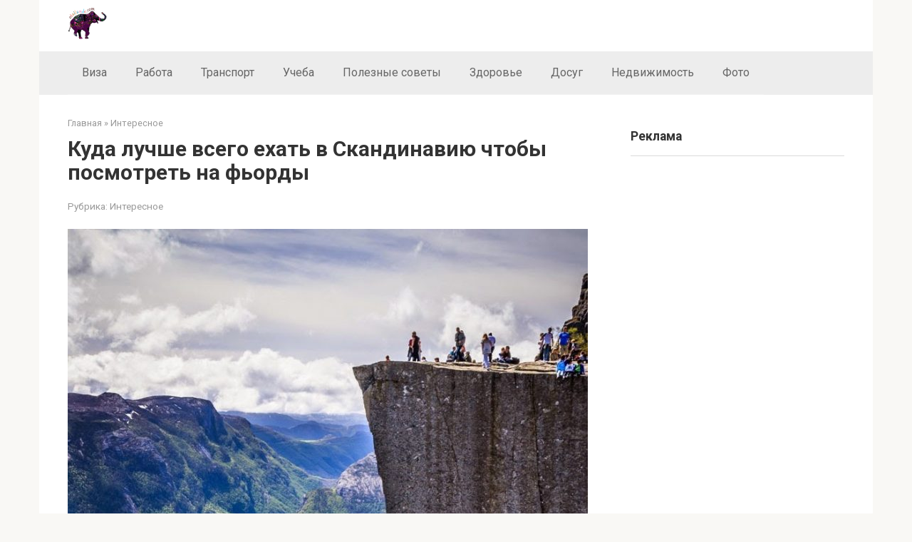

--- FILE ---
content_type: text/html; charset=UTF-8
request_url: https://otailande.com/interesnoe/kuda-luchshe-vsego-ehat-v-skandinaviyu-chtoby-posmotret-na-fordy.html
body_size: 15738
content:
<!DOCTYPE html> <html lang="ru-RU"> <head> <meta charset="UTF-8"> <meta name="viewport" content="width=device-width, initial-scale=1"> <meta name='robots' content='index, follow, max-image-preview:large, max-snippet:-1, max-video-preview:-1'/> <title>Куда лучше всего ехать в Скандинавию чтобы посмотреть на фьорды</title> <meta name="description" content="Фьорды называют душой Норвегии. Это самая главная достопримечательность не только страны, но всей Скандинавии. По одной из гипотез эти огромные ущелья."/> <link rel="canonical" href="https://otailande.com/interesnoe/kuda-luchshe-vsego-ehat-v-skandinaviyu-chtoby-posmotret-na-fordy.html"/> <meta name="twitter:label1" content="Написано автором"/> <meta name="twitter:data1" content="Turist"/> <style id='wp-img-auto-sizes-contain-inline-css' type='text/css'> img:is([sizes=auto i],[sizes^="auto," i]){contain-intrinsic-size:3000px 1500px} /*# sourceURL=wp-img-auto-sizes-contain-inline-css */ </style> <style id='classic-theme-styles-inline-css' type='text/css'> /*! This file is auto-generated */ .wp-block-button__link{color:#fff;background-color:#32373c;border-radius:9999px;box-shadow:none;text-decoration:none;padding:calc(.667em + 2px) calc(1.333em + 2px);font-size:1.125em}.wp-block-file__button{background:#32373c;color:#fff;text-decoration:none} /*# sourceURL=/wp-includes/css/classic-themes.min.css */ </style> <link rel='stylesheet' id='jps-common-front-css' href='https://otailande.com/wp-content/plugins/jquery-post-splitter/css/common-front.css' media='all'/> <link rel='stylesheet' id='google-fonts-css' href='https://fonts.googleapis.com/css?family=Roboto%3A400%2C400i%2C700&#038;subset=cyrillic&#038;display=swap' media='all'/> <link rel='stylesheet' id='root-style-css' href='https://otailande.com/wp-content/themes/root/assets/css/style.min.css' media='all'/> <script type="text/javascript" src="https://otailande.com/wp-includes/js/jquery/jquery.min.js" id="jquery-core-js"></script> <script type="text/javascript" src="https://otailande.com/wp-includes/js/jquery/jquery-migrate.min.js" id="jquery-migrate-js"></script> <style>.pseudo-clearfy-link { color: #008acf; cursor: pointer;}.pseudo-clearfy-link:hover { text-decoration: none;}</style><!-- Global site tag (gtag.js) - Google Analytics --> <script async src="https://www.googletagmanager.com/gtag/js?id=G-06NL6TC9GE"></script> <script>
  window.dataLayer = window.dataLayer || [];
  function gtag(){dataLayer.push(arguments);}
  gtag('js', new Date());

  gtag('config', 'G-06NL6TC9GE');
  gtag('config', 'AW-11104384420');
  gtag('config', 'AW-11089337632');
  gtag('config', 'AW-11210073717');
   gtag('config', 'AW-16801203713');
</script> <script type="text/javascript" language="javascript">
			function jps_custom_functions_set_1(){
							}
		</script> <style type="text/css"> body .jps-fullpost-link{ display:none; } </style> <script>jQuery(function($) { $(".related-posts").attr("id", "related-posts"); });</script><style>@media (max-width: 991px) {.footer-navigation {display:block} }.site-logotype {max-width:1000px}.site-logotype img {max-height:134px}@media (max-width: 991px) {.widget-area {display:block;float:none!important;padding:15px 20px} }.scrolltop {background-color:#cccccc}.scrolltop:after {color:#ffffff}.scrolltop {width:50px}.scrolltop {height:50px}.scrolltop:after {content:"\f102"}.post-box .entry-image img {border-radius:6px}.post-card-one__image img {border-radius:6px}.post-card:not(.post-card-related) .post-card__image, .post-card:not(.post-card-related) .post-card__image img, .post-card:not(.post-card-related) .post-card__image .entry-meta, .post-card:not(.post-card-related) .thumb-wide {border-radius:6px}.post-card-square__image img {border-radius:6px}.b-related .post-card__image, .b-related .post-card__image img, .b-related .post-card__image .entry-meta, .b-related .thumb-wide {border-radius:6px}body {font-family:"Roboto" ,"Helvetica Neue", Helvetica, Arial, sans-serif}@media (min-width: 576px) {body {font-size:16px} }@media (min-width: 576px) {body {line-height:1.5} }.site-title, .site-title a {font-family:"Roboto" ,"Helvetica Neue", Helvetica, Arial, sans-serif}@media (min-width: 576px) {.site-title, .site-title a {font-size:28px} }@media (min-width: 576px) {.site-title, .site-title a {line-height:1.1} }.site-description {font-family:"Roboto" ,"Helvetica Neue", Helvetica, Arial, sans-serif}@media (min-width: 576px) {.site-description {font-size:16px} }@media (min-width: 576px) {.site-description {line-height:1.5} }.top-menu {font-family:"Roboto" ,"Helvetica Neue", Helvetica, Arial, sans-serif}@media (min-width: 576px) {.top-menu {font-size:16px} }@media (min-width: 576px) {.top-menu {line-height:1.5} }.main-navigation ul li a, .main-navigation ul li .removed-link, .footer-navigation ul li a, .footer-navigation ul li .removed-link{font-family:"Roboto" ,"Helvetica Neue", Helvetica, Arial, sans-serif}@media (min-width: 576px) {.main-navigation ul li a, .main-navigation ul li .removed-link, .footer-navigation ul li a, .footer-navigation ul li .removed-link {font-size: 16px} }@media (min-width: 576px) {.main-navigation ul li a, .main-navigation ul li .removed-link, .footer-navigation ul li a, .footer-navigation ul li .removed-link {line-height:1.5} }.h1, h1:not(.site-title) {font-weight:bold;}.h2, h2 {font-weight:bold;}.h3, h3 {font-weight:bold;}.h4, h4 {font-weight:bold;}.h5, h5 {font-weight:bold;}.h6, h6 {font-weight:bold;}.mob-hamburger span, .card-slider__category, .card-slider-container .swiper-pagination-bullet-active, .page-separator, .pagination .current, .pagination a.page-numbers:hover, .entry-content ul > li:before, .entry-content ul:not([class])>li:before, .entry-content ul.wp-block-list>li:before, .home-text ul:not([class])>li:before, .home-text ul.wp-block-list>li:before, .taxonomy-description ul:not([class])>li:before, .taxonomy-description ul.wp-block-list>li:before, .btn, .comment-respond .form-submit input, .contact-form .contact_submit, .page-links__item {background-color:#f4f4f4}.spoiler-box, .entry-content ol li:before, .entry-content ol:not([class]) li:before, .entry-content ol.wp-block-list li:before, .home-text ol:not([class]) li:before, .home-text ol.wp-block-list li:before, .taxonomy-description ol:not([class]) li:before, .taxonomy-description ol.wp-block-list li:before, .mob-hamburger, .inp:focus, .search-form__text:focus, .entry-content blockquote:not(.wpremark), .comment-respond .comment-form-author input:focus, .comment-respond .comment-form-author textarea:focus, .comment-respond .comment-form-comment input:focus, .comment-respond .comment-form-comment textarea:focus, .comment-respond .comment-form-email input:focus, .comment-respond .comment-form-email textarea:focus, .comment-respond .comment-form-url input:focus, .comment-respond .comment-form-url textarea:focus {border-color:#f4f4f4}.entry-content blockquote:before, .spoiler-box__title:after, .sidebar-navigation .menu-item-has-children:after, .star-rating--score-1:not(.hover) .star-rating-item:nth-child(1), .star-rating--score-2:not(.hover) .star-rating-item:nth-child(1), .star-rating--score-2:not(.hover) .star-rating-item:nth-child(2), .star-rating--score-3:not(.hover) .star-rating-item:nth-child(1), .star-rating--score-3:not(.hover) .star-rating-item:nth-child(2), .star-rating--score-3:not(.hover) .star-rating-item:nth-child(3), .star-rating--score-4:not(.hover) .star-rating-item:nth-child(1), .star-rating--score-4:not(.hover) .star-rating-item:nth-child(2), .star-rating--score-4:not(.hover) .star-rating-item:nth-child(3), .star-rating--score-4:not(.hover) .star-rating-item:nth-child(4), .star-rating--score-5:not(.hover) .star-rating-item:nth-child(1), .star-rating--score-5:not(.hover) .star-rating-item:nth-child(2), .star-rating--score-5:not(.hover) .star-rating-item:nth-child(3), .star-rating--score-5:not(.hover) .star-rating-item:nth-child(4), .star-rating--score-5:not(.hover) .star-rating-item:nth-child(5), .star-rating-item.hover {color:#f4f4f4}body {color:#333333}a, .spanlink, .comment-reply-link, .pseudo-link, .root-pseudo-link {color:#428bca}a:hover, a:focus, a:active, .spanlink:hover, .comment-reply-link:hover, .pseudo-link:hover {color:#e66212}.site-header {background-color:#ffffff}.site-header {color:#333333}.site-title, .site-title a {color:#5a80b1}.site-description, .site-description a {color:#666666}.top-menu ul li a {color:#333333}.main-navigation, .footer-navigation, .main-navigation ul li .sub-menu, .footer-navigation ul li .sub-menu {background-color:#ededed}.main-navigation ul li a, .main-navigation ul li .removed-link, .footer-navigation ul li a, .footer-navigation ul li .removed-link {color:#666666}.site-content {background-color:#ffffff}.site-footer {background-color:#ffffff}.site-footer {color:#333333}</style><link rel="prefetch" href="https://otailande.com/wp-content/themes/root/fonts/fontawesome-webfont.ttf" as="font" crossorigin><link rel="preload" href="https://otailande.com/wp-content/uploads/2019/02/norvegii-ford-lyuseford-eto-interesno-poznavatelno-kartinki_108066837.jpg" as="image" crossorigin><link rel="icon" href="https://otailande.com/wp-content/uploads/2017/07/cropped-corolla_logo-1-32x32.png" sizes="32x32"/> <link rel="icon" href="https://otailande.com/wp-content/uploads/2017/07/cropped-corolla_logo-1-192x192.png" sizes="192x192"/> <link rel="apple-touch-icon" href="https://otailande.com/wp-content/uploads/2017/07/cropped-corolla_logo-1-180x180.png"/> <meta name="msapplication-TileImage" content="https://otailande.com/wp-content/uploads/2017/07/cropped-corolla_logo-1-270x270.png"/> <style type="text/css" id="wp-custom-css"> @media (min-width: 768px) { .entry-content { padding-left: 10px; } } @media (min-width: 1200px) { .content-area { width: 780px; } } .entry-content blockquote.check, .entry-content blockquote.danger, .entry-content blockquote.info, .entry-content blockquote.quote, .entry-content blockquote.warning, .taxonomy-description blockquote.check, .taxonomy-description blockquote.danger, .taxonomy-description blockquote.info, .taxonomy-description blockquote.quote, .taxonomy-description blockquote.warning { margin-left: -50px; } .b-share--post { padding: 20px; margin-bottom: 30px; border: 0px solid; } .entry-rating { margin-bottom: 2em; text-align: center; margin-top: 2em; } .jps_berg.jps-next { padding: 8px 28px!important; } .jps-prev.jps_berg { padding: 8px 28px!important; } .jps-slide-count { display: block !important; position: unset !important; padding-bottom: 40px; } .jps-slide-count .jps_oo { font-style: normal !important; } .jps_berg.jps-next, .jps_berg.jps-prev, .jps_berg .jps-slide-count .jps_cc, .jps_berg .jps-slide-count .jps_tt { border-radius: 0.2em; } .jps_berg.jps-next:hover, .jps_berg.jps-prev:hover { box-shadow: 0 0 4px 0 #3498db inset, 0 0 6px 0px #3498db!important; color: #fff; text-decoration: none; background-color: #080808!important; } img.alignnone.size-full { width: 100%; } .jps-bottom-nav.jps-slider-nav { padding: 40px 0 0 0; } .jps_berg.jps-next, .jps_berg.jps-prev, .jps_berg .jps-slide-count .jps_cc, .jps_berg .jps-slide-count .jps_tt { border-color: #3498db; box-shadow: 0 0 40px 40px #3498db inset, 0 0 0 0 #3498db; color: #fff; transition: all 150ms ease-in-out 0s; -moz-appearance: none; align-self: center; background-color: transparent; border-radius: 0.5em; font-size: 20px; font-weight: 700; line-height: 40px; padding: 8px 40px; text-align: center; text-decoration: none; text-transform: uppercase; } @media only screen and (max-device-width: 480px) { body .jps-wrap-content .jps-slider-nav > a > span { padding: 10px 34px !important; } } @media only screen and (max-device-width: 480px) { .site-logotype { display: none; } } .site-logotype img { max-height: 45px; } .site-branding { padding: 10px 60px 0px 0; } .entry-image--big img { width: 100%; } @media (min-width:768px) { .post-card { margin-bottom:30px; } } .site-footer { padding-top: 40px; padding-bottom: 0px; font-size: 13px; } @media (min-width:768px) { .footer-widgets { margin-bottom:0px; padding-bottom:0px; } } #wrapper_39 img { width: 100%; border-radius: 6px; } @media (max-width: 480px) { .entry-title { font-size: 24px; } } .spoiler-box__title { position: relative; cursor: pointer; padding: 2px 0px 2px 8px; font-size: 14px; background: white; } </style> <style id='global-styles-inline-css' type='text/css'>
:root{--wp--preset--aspect-ratio--square: 1;--wp--preset--aspect-ratio--4-3: 4/3;--wp--preset--aspect-ratio--3-4: 3/4;--wp--preset--aspect-ratio--3-2: 3/2;--wp--preset--aspect-ratio--2-3: 2/3;--wp--preset--aspect-ratio--16-9: 16/9;--wp--preset--aspect-ratio--9-16: 9/16;--wp--preset--color--black: #000000;--wp--preset--color--cyan-bluish-gray: #abb8c3;--wp--preset--color--white: #ffffff;--wp--preset--color--pale-pink: #f78da7;--wp--preset--color--vivid-red: #cf2e2e;--wp--preset--color--luminous-vivid-orange: #ff6900;--wp--preset--color--luminous-vivid-amber: #fcb900;--wp--preset--color--light-green-cyan: #7bdcb5;--wp--preset--color--vivid-green-cyan: #00d084;--wp--preset--color--pale-cyan-blue: #8ed1fc;--wp--preset--color--vivid-cyan-blue: #0693e3;--wp--preset--color--vivid-purple: #9b51e0;--wp--preset--gradient--vivid-cyan-blue-to-vivid-purple: linear-gradient(135deg,rgb(6,147,227) 0%,rgb(155,81,224) 100%);--wp--preset--gradient--light-green-cyan-to-vivid-green-cyan: linear-gradient(135deg,rgb(122,220,180) 0%,rgb(0,208,130) 100%);--wp--preset--gradient--luminous-vivid-amber-to-luminous-vivid-orange: linear-gradient(135deg,rgb(252,185,0) 0%,rgb(255,105,0) 100%);--wp--preset--gradient--luminous-vivid-orange-to-vivid-red: linear-gradient(135deg,rgb(255,105,0) 0%,rgb(207,46,46) 100%);--wp--preset--gradient--very-light-gray-to-cyan-bluish-gray: linear-gradient(135deg,rgb(238,238,238) 0%,rgb(169,184,195) 100%);--wp--preset--gradient--cool-to-warm-spectrum: linear-gradient(135deg,rgb(74,234,220) 0%,rgb(151,120,209) 20%,rgb(207,42,186) 40%,rgb(238,44,130) 60%,rgb(251,105,98) 80%,rgb(254,248,76) 100%);--wp--preset--gradient--blush-light-purple: linear-gradient(135deg,rgb(255,206,236) 0%,rgb(152,150,240) 100%);--wp--preset--gradient--blush-bordeaux: linear-gradient(135deg,rgb(254,205,165) 0%,rgb(254,45,45) 50%,rgb(107,0,62) 100%);--wp--preset--gradient--luminous-dusk: linear-gradient(135deg,rgb(255,203,112) 0%,rgb(199,81,192) 50%,rgb(65,88,208) 100%);--wp--preset--gradient--pale-ocean: linear-gradient(135deg,rgb(255,245,203) 0%,rgb(182,227,212) 50%,rgb(51,167,181) 100%);--wp--preset--gradient--electric-grass: linear-gradient(135deg,rgb(202,248,128) 0%,rgb(113,206,126) 100%);--wp--preset--gradient--midnight: linear-gradient(135deg,rgb(2,3,129) 0%,rgb(40,116,252) 100%);--wp--preset--font-size--small: 13px;--wp--preset--font-size--medium: 20px;--wp--preset--font-size--large: 36px;--wp--preset--font-size--x-large: 42px;--wp--preset--spacing--20: 0.44rem;--wp--preset--spacing--30: 0.67rem;--wp--preset--spacing--40: 1rem;--wp--preset--spacing--50: 1.5rem;--wp--preset--spacing--60: 2.25rem;--wp--preset--spacing--70: 3.38rem;--wp--preset--spacing--80: 5.06rem;--wp--preset--shadow--natural: 6px 6px 9px rgba(0, 0, 0, 0.2);--wp--preset--shadow--deep: 12px 12px 50px rgba(0, 0, 0, 0.4);--wp--preset--shadow--sharp: 6px 6px 0px rgba(0, 0, 0, 0.2);--wp--preset--shadow--outlined: 6px 6px 0px -3px rgb(255, 255, 255), 6px 6px rgb(0, 0, 0);--wp--preset--shadow--crisp: 6px 6px 0px rgb(0, 0, 0);}:where(.is-layout-flex){gap: 0.5em;}:where(.is-layout-grid){gap: 0.5em;}body .is-layout-flex{display: flex;}.is-layout-flex{flex-wrap: wrap;align-items: center;}.is-layout-flex > :is(*, div){margin: 0;}body .is-layout-grid{display: grid;}.is-layout-grid > :is(*, div){margin: 0;}:where(.wp-block-columns.is-layout-flex){gap: 2em;}:where(.wp-block-columns.is-layout-grid){gap: 2em;}:where(.wp-block-post-template.is-layout-flex){gap: 1.25em;}:where(.wp-block-post-template.is-layout-grid){gap: 1.25em;}.has-black-color{color: var(--wp--preset--color--black) !important;}.has-cyan-bluish-gray-color{color: var(--wp--preset--color--cyan-bluish-gray) !important;}.has-white-color{color: var(--wp--preset--color--white) !important;}.has-pale-pink-color{color: var(--wp--preset--color--pale-pink) !important;}.has-vivid-red-color{color: var(--wp--preset--color--vivid-red) !important;}.has-luminous-vivid-orange-color{color: var(--wp--preset--color--luminous-vivid-orange) !important;}.has-luminous-vivid-amber-color{color: var(--wp--preset--color--luminous-vivid-amber) !important;}.has-light-green-cyan-color{color: var(--wp--preset--color--light-green-cyan) !important;}.has-vivid-green-cyan-color{color: var(--wp--preset--color--vivid-green-cyan) !important;}.has-pale-cyan-blue-color{color: var(--wp--preset--color--pale-cyan-blue) !important;}.has-vivid-cyan-blue-color{color: var(--wp--preset--color--vivid-cyan-blue) !important;}.has-vivid-purple-color{color: var(--wp--preset--color--vivid-purple) !important;}.has-black-background-color{background-color: var(--wp--preset--color--black) !important;}.has-cyan-bluish-gray-background-color{background-color: var(--wp--preset--color--cyan-bluish-gray) !important;}.has-white-background-color{background-color: var(--wp--preset--color--white) !important;}.has-pale-pink-background-color{background-color: var(--wp--preset--color--pale-pink) !important;}.has-vivid-red-background-color{background-color: var(--wp--preset--color--vivid-red) !important;}.has-luminous-vivid-orange-background-color{background-color: var(--wp--preset--color--luminous-vivid-orange) !important;}.has-luminous-vivid-amber-background-color{background-color: var(--wp--preset--color--luminous-vivid-amber) !important;}.has-light-green-cyan-background-color{background-color: var(--wp--preset--color--light-green-cyan) !important;}.has-vivid-green-cyan-background-color{background-color: var(--wp--preset--color--vivid-green-cyan) !important;}.has-pale-cyan-blue-background-color{background-color: var(--wp--preset--color--pale-cyan-blue) !important;}.has-vivid-cyan-blue-background-color{background-color: var(--wp--preset--color--vivid-cyan-blue) !important;}.has-vivid-purple-background-color{background-color: var(--wp--preset--color--vivid-purple) !important;}.has-black-border-color{border-color: var(--wp--preset--color--black) !important;}.has-cyan-bluish-gray-border-color{border-color: var(--wp--preset--color--cyan-bluish-gray) !important;}.has-white-border-color{border-color: var(--wp--preset--color--white) !important;}.has-pale-pink-border-color{border-color: var(--wp--preset--color--pale-pink) !important;}.has-vivid-red-border-color{border-color: var(--wp--preset--color--vivid-red) !important;}.has-luminous-vivid-orange-border-color{border-color: var(--wp--preset--color--luminous-vivid-orange) !important;}.has-luminous-vivid-amber-border-color{border-color: var(--wp--preset--color--luminous-vivid-amber) !important;}.has-light-green-cyan-border-color{border-color: var(--wp--preset--color--light-green-cyan) !important;}.has-vivid-green-cyan-border-color{border-color: var(--wp--preset--color--vivid-green-cyan) !important;}.has-pale-cyan-blue-border-color{border-color: var(--wp--preset--color--pale-cyan-blue) !important;}.has-vivid-cyan-blue-border-color{border-color: var(--wp--preset--color--vivid-cyan-blue) !important;}.has-vivid-purple-border-color{border-color: var(--wp--preset--color--vivid-purple) !important;}.has-vivid-cyan-blue-to-vivid-purple-gradient-background{background: var(--wp--preset--gradient--vivid-cyan-blue-to-vivid-purple) !important;}.has-light-green-cyan-to-vivid-green-cyan-gradient-background{background: var(--wp--preset--gradient--light-green-cyan-to-vivid-green-cyan) !important;}.has-luminous-vivid-amber-to-luminous-vivid-orange-gradient-background{background: var(--wp--preset--gradient--luminous-vivid-amber-to-luminous-vivid-orange) !important;}.has-luminous-vivid-orange-to-vivid-red-gradient-background{background: var(--wp--preset--gradient--luminous-vivid-orange-to-vivid-red) !important;}.has-very-light-gray-to-cyan-bluish-gray-gradient-background{background: var(--wp--preset--gradient--very-light-gray-to-cyan-bluish-gray) !important;}.has-cool-to-warm-spectrum-gradient-background{background: var(--wp--preset--gradient--cool-to-warm-spectrum) !important;}.has-blush-light-purple-gradient-background{background: var(--wp--preset--gradient--blush-light-purple) !important;}.has-blush-bordeaux-gradient-background{background: var(--wp--preset--gradient--blush-bordeaux) !important;}.has-luminous-dusk-gradient-background{background: var(--wp--preset--gradient--luminous-dusk) !important;}.has-pale-ocean-gradient-background{background: var(--wp--preset--gradient--pale-ocean) !important;}.has-electric-grass-gradient-background{background: var(--wp--preset--gradient--electric-grass) !important;}.has-midnight-gradient-background{background: var(--wp--preset--gradient--midnight) !important;}.has-small-font-size{font-size: var(--wp--preset--font-size--small) !important;}.has-medium-font-size{font-size: var(--wp--preset--font-size--medium) !important;}.has-large-font-size{font-size: var(--wp--preset--font-size--large) !important;}.has-x-large-font-size{font-size: var(--wp--preset--font-size--x-large) !important;}
/*# sourceURL=global-styles-inline-css */
</style>
</head> <body class="wp-singular post-template-default single single-post postid-2097 single-format-standard wp-theme-root group-blog"> <div id="page" class="site"> <a class="skip-link screen-reader-text" href="#main"><!--noindex-->Перейти к контенту<!--/noindex--></a> <header id="masthead" class="site-header container" itemscope itemtype="http://schema.org/WPHeader"> <div class="site-header-inner "> <div class="site-branding"> <div class="site-logotype"><a href="https://otailande.com/"><img src="https://otailande.com/wp-content/uploads/2017/07/corolla_logo-e1561018381726.png" width="80" height="66" alt="О Тайланде"></a></div> </div><!-- .site-branding --> <div class="mob-hamburger"><span></span></div> </div><!--.site-header-inner--> </header><!-- #masthead --> <nav id="site-navigation" class="main-navigation container" itemscope itemtype="http://schema.org/SiteNavigationElement"> <div class="main-navigation-inner "> <div class="menu-bottom_menu-container"><ul id="header_menu" class="menu"><li id="menu-item-178" class="menu-item menu-item-type-taxonomy menu-item-object-category menu-item-178"><a href="https://otailande.com/viza">Виза</a></li> <li id="menu-item-179" class="menu-item menu-item-type-taxonomy menu-item-object-category menu-item-179"><a href="https://otailande.com/rabota">Работа</a></li> <li id="menu-item-240" class="menu-item menu-item-type-taxonomy menu-item-object-category menu-item-240"><a href="https://otailande.com/transport">Транспорт</a></li> <li id="menu-item-241" class="menu-item menu-item-type-taxonomy menu-item-object-category menu-item-241"><a href="https://otailande.com/ucheba">Учеба</a></li> <li id="menu-item-242" class="menu-item menu-item-type-taxonomy menu-item-object-category menu-item-242"><a href="https://otailande.com/poleznye-sovety">Полезные советы</a></li> <li id="menu-item-243" class="menu-item menu-item-type-taxonomy menu-item-object-category menu-item-243"><a href="https://otailande.com/zdorove">Здоровье</a></li> <li id="menu-item-244" class="menu-item menu-item-type-taxonomy menu-item-object-category menu-item-244"><a href="https://otailande.com/dosug">Досуг</a></li> <li id="menu-item-330" class="menu-item menu-item-type-taxonomy menu-item-object-category menu-item-330"><a href="https://otailande.com/nedvizhimost">Недвижимость</a></li> <li id="menu-item-8465" class="menu-item menu-item-type-taxonomy menu-item-object-category menu-item-8465"><a href="https://otailande.com/foto">Фото</a></li> </ul></div> </div><!--.main-navigation-inner--> </nav><!-- #site-navigation --> <div id="content" class="site-content container"> <div itemscope itemtype="http://schema.org/Article"> <div id="primary" class="content-area"> <main id="main" class="site-main"> <div class="breadcrumb" itemscope itemtype="http://schema.org/BreadcrumbList"><span class="breadcrumb-item" itemprop="itemListElement" itemscope itemtype="http://schema.org/ListItem"><a href="https://otailande.com/" itemprop="item"><span itemprop="name">Главная</span></a><meta itemprop="position" content="0"></span> <span class="breadcrumb-separator">»</span> <span class="breadcrumb-item" itemprop="itemListElement" itemscope itemtype="http://schema.org/ListItem"><a href="https://otailande.com/interesnoe" itemprop="item"><span itemprop="name">Интересное</span></a><meta itemprop="position" content="1"></span></div> <article id="post-2097" class="post-2097 post type-post status-publish format-standard has-post-thumbnail category-interesnoe"> <header class="entry-header"> <h1 class="entry-title" itemprop="headline">Куда лучше всего ехать в Скандинавию чтобы посмотреть на фьорды</h1> <div class="entry-meta"><span class="entry-category"><span class="hidden-xs">Рубрика:</span> <a href="https://otailande.com/interesnoe" itemprop="articleSection">Интересное</a></span></div><!-- .entry-meta --> </header><!-- .entry-header --> <div class="entry-image"> <img width="730" height="1017" src="https://otailande.com/wp-content/uploads/2019/02/norvegii-ford-lyuseford-eto-interesno-poznavatelno-kartinki_108066837.jpg" class="attachment-full size-full wp-post-image" alt="" itemprop="image" decoding="async" fetchpriority="high" srcset="https://otailande.com/wp-content/uploads/2019/02/norvegii-ford-lyuseford-eto-interesno-poznavatelno-kartinki_108066837.jpg 730w, https://otailande.com/wp-content/uploads/2019/02/norvegii-ford-lyuseford-eto-interesno-poznavatelno-kartinki_108066837-215x300.jpg 215w, https://otailande.com/wp-content/uploads/2019/02/norvegii-ford-lyuseford-eto-interesno-poznavatelno-kartinki_108066837-768x1070.jpg 768w, https://otailande.com/wp-content/uploads/2019/02/norvegii-ford-lyuseford-eto-interesno-poznavatelno-kartinki_108066837-735x1024.jpg 735w, https://otailande.com/wp-content/uploads/2019/02/norvegii-ford-lyuseford-eto-interesno-poznavatelno-kartinki_108066837-500x697.jpg 500w" sizes="(max-width: 730px) 100vw, 730px"/> </div> <div class="entry-content" itemprop="articleBody"> <p>Фьорды называют душой Норвегии. Это самая главная достопримечательность не только страны, но всей Скандинавии. По одной из гипотез эти огромные ущелья образовались в результате сползания громадных ледяных пластов в океан, которое происходило на протяжении более, чем двух миллионов лет.если посмотреть на фьорды с большой высоты, станет видно, что они напоминают реки с тысячами притоков или городские улицы с многочисленными ответвлениями. Склоны некоторых из них украшают водопады, другие знамениты своими плоскими утесами, стоя на которых представляешь, что ты на краю земли. Словом, есть на что посмотреть. Сложно сосчитать все фьорды Норвегии так же, как выбрать, на какой из них приехать посмотреть. Ведь все они отличаются друг от друга и длиной, и высотой скал, и природой. Поэтому предоставляем обзор самых посещаемых из них.</p> <p><span itemprop="image" itemscope itemtype="https://schema.org/ImageObject"><img itemprop="url image" decoding="async" class="aligncenter size-large wp-image-2104" src="http://otailande.com/wp-content/uploads/2019/02/1473864716110119610-1024x682.jpg" alt="Куда лучше всего ехать в Скандинавию чтобы посмотреть на фьорды" width="700" height="466" srcset="https://otailande.com/wp-content/uploads/2019/02/1473864716110119610-1024x682.jpg 1024w, https://otailande.com/wp-content/uploads/2019/02/1473864716110119610-300x200.jpg 300w, https://otailande.com/wp-content/uploads/2019/02/1473864716110119610-768x512.jpg 768w, https://otailande.com/wp-content/uploads/2019/02/1473864716110119610-500x333.jpg 500w, https://otailande.com/wp-content/uploads/2019/02/1473864716110119610.jpg 730w" sizes="(max-width: 700px) 100vw, 700px"/><meta itemprop="width" content="700"><meta itemprop="height" content="466"></span></p> <h2>Люсе-фьорд</h2> <p>Находится на юго-западе Норвегии. Не самый длинный из фьордов. Он протянулся лишь на 42 километра. Здесь можно увидеть известный скалы Кьераг и Прекестулен. Чтобы попасть на Люсе-фьорд, нужно прибыть в город Ставангера, оттуда на туристическом автобусе или такси к фьорду.</p> <p><span itemprop="image" itemscope itemtype="https://schema.org/ImageObject"><img itemprop="url image" decoding="async" class="aligncenter size-large wp-image-2103" src="http://otailande.com/wp-content/uploads/2019/02/norvegii-ford-lyuseford-eto-interesno-poznavatelno-kartinki_108066837-735x1024.jpg" alt="Куда лучше всего ехать в Скандинавию чтобы посмотреть на фьорды" width="700" height="975" srcset="https://otailande.com/wp-content/uploads/2019/02/norvegii-ford-lyuseford-eto-interesno-poznavatelno-kartinki_108066837-735x1024.jpg 735w, https://otailande.com/wp-content/uploads/2019/02/norvegii-ford-lyuseford-eto-interesno-poznavatelno-kartinki_108066837-215x300.jpg 215w, https://otailande.com/wp-content/uploads/2019/02/norvegii-ford-lyuseford-eto-interesno-poznavatelno-kartinki_108066837-768x1070.jpg 768w, https://otailande.com/wp-content/uploads/2019/02/norvegii-ford-lyuseford-eto-interesno-poznavatelno-kartinki_108066837-500x697.jpg 500w, https://otailande.com/wp-content/uploads/2019/02/norvegii-ford-lyuseford-eto-interesno-poznavatelno-kartinki_108066837.jpg 730w" sizes="(max-width: 700px) 100vw, 700px"/><meta itemprop="width" content="700"><meta itemprop="height" content="975"></span></p> <h2>Хардангер-фьорд</h2> <p>Если вы находитесь в Берегене, ближайший к нему  Хардангер-фьорд. Он один из самых длинных фьордов, точнее, второй по длине. 179 км это не шутки. Но именно он является национальным символом Норвегии. Самое подходящее время для его посещения – весна, когда все вокруг в яблоневом цвету. Иногда интересен не сам фьорд, а его ответвления, азываемые рукавами. У  Хардангер-фьорда это Сёр-фьорд и Эйд-фьорд. Также этот регион известен самой популярной плоской скалой, которую называют Язык Тролля. Это ровная площадка, которая п форме одновременно напоминает язык и козырек подъезда. Многие туристы любят фотографироватья, свесив ноги с Языка.</p> <p><span itemprop="image" itemscope itemtype="https://schema.org/ImageObject"><img itemprop="url image" loading="lazy" decoding="async" class="aligncenter size-large wp-image-2102" src="http://otailande.com/wp-content/uploads/2019/02/UlvikfjordMountainsPanoramaEdit-1024x504.jpg" alt="Куда лучше всего ехать в Скандинавию чтобы посмотреть на фьорды" width="700" height="345" srcset="https://otailande.com/wp-content/uploads/2019/02/UlvikfjordMountainsPanoramaEdit-1024x504.jpg 1024w, https://otailande.com/wp-content/uploads/2019/02/UlvikfjordMountainsPanoramaEdit-300x148.jpg 300w, https://otailande.com/wp-content/uploads/2019/02/UlvikfjordMountainsPanoramaEdit-768x378.jpg 768w, https://otailande.com/wp-content/uploads/2019/02/UlvikfjordMountainsPanoramaEdit-500x246.jpg 500w, https://otailande.com/wp-content/uploads/2019/02/UlvikfjordMountainsPanoramaEdit.jpg 730w" sizes="auto, (max-width: 700px) 100vw, 700px"/><meta itemprop="width" content="700"><meta itemprop="height" content="345"></span></p> <h2>Нэрёй-фьорд</h2> <p>Расположен в 350 км от столицы Норвегии Осло и в 150 км от Бергена. Добраться можно без труда из обоих городов. Этот фьорд знаменит своей шириной, точнее, ужиной. То есть, самый узкий из своих собратьев. На более ровных берегах можно увидеть фермерские хозяйства, а на отвесных красивейшие водопады.</p> <p><span itemprop="image" itemscope itemtype="https://schema.org/ImageObject"><img itemprop="url image" loading="lazy" decoding="async" class="aligncenter size-large wp-image-2101" src="http://otailande.com/wp-content/uploads/2019/02/norey-fyord-1024x681.jpg" alt="Куда лучше всего ехать в Скандинавию чтобы посмотреть на фьорды" width="700" height="466" srcset="https://otailande.com/wp-content/uploads/2019/02/norey-fyord-1024x681.jpg 1024w, https://otailande.com/wp-content/uploads/2019/02/norey-fyord-300x199.jpg 300w, https://otailande.com/wp-content/uploads/2019/02/norey-fyord-768x510.jpg 768w, https://otailande.com/wp-content/uploads/2019/02/norey-fyord-500x332.jpg 500w, https://otailande.com/wp-content/uploads/2019/02/norey-fyord.jpg 730w" sizes="auto, (max-width: 700px) 100vw, 700px"/><meta itemprop="width" content="700"><meta itemprop="height" content="466"></span></p> <h2>Согнефьорд</h2> <p>Его называют королем фьордов, поскольку в Норвегии он самый длинный (более 200 км), а в мире второй по длине. Расположен в районе Бергена (в 170 км). Его берега достигают 1 км в высоту, а глубина местами более километра. По отношению к этому фьорду слово «самый» можно применять по всем параметрам. Он еще и один из самых широких, и рукавов у него больше всех.</p> <p><span itemprop="image" itemscope itemtype="https://schema.org/ImageObject"><img itemprop="url image" loading="lazy" decoding="async" class="aligncenter size-large wp-image-2100" src="http://otailande.com/wp-content/uploads/2019/02/Sogneford-1024x599.jpg" alt="Куда лучше всего ехать в Скандинавию чтобы посмотреть на фьорды" width="700" height="409" srcset="https://otailande.com/wp-content/uploads/2019/02/Sogneford-1024x599.jpg 1024w, https://otailande.com/wp-content/uploads/2019/02/Sogneford-300x176.jpg 300w, https://otailande.com/wp-content/uploads/2019/02/Sogneford-768x449.jpg 768w, https://otailande.com/wp-content/uploads/2019/02/Sogneford-500x293.jpg 500w, https://otailande.com/wp-content/uploads/2019/02/Sogneford.jpg 730w" sizes="auto, (max-width: 700px) 100vw, 700px"/><meta itemprop="width" content="700"><meta itemprop="height" content="409"></span></p> <h2>Гейрангер-фьорд</h2> <p>Это настоящая страна водопадов. Находится на юго-западе страны примерно на одинаковом расстоянии от Бергена и Осло (более 200 км)  в 100 км от порта Олесунд. Сюда можно попасть морем, поскольку Гейрангер-фьорд по сути залив, врезающийся вглубь материка как стрела. По протяженности он один из самых коротких, всего 15 км. Но по красоте водопадов ему нет равных. Самые известные из них имеют оригинальные названия: «Семь сестер», «Жених» и «Фата невесты». Здесь же можно увидеть лестницу Троллей – горный серпантин, состоящий из 11 зигзагов. Он действительно напоминает лестницу.</p> <p><span itemprop="image" itemscope itemtype="https://schema.org/ImageObject"><img itemprop="url image" loading="lazy" decoding="async" class="aligncenter size-large wp-image-2099" src="http://otailande.com/wp-content/uploads/2019/02/geiranger-fjord-fountravel-1-1024x682.jpg" alt="Куда лучше всего ехать в Скандинавию чтобы посмотреть на фьорды" width="700" height="466" srcset="https://otailande.com/wp-content/uploads/2019/02/geiranger-fjord-fountravel-1-1024x682.jpg 1024w, https://otailande.com/wp-content/uploads/2019/02/geiranger-fjord-fountravel-1-300x200.jpg 300w, https://otailande.com/wp-content/uploads/2019/02/geiranger-fjord-fountravel-1-768x512.jpg 768w, https://otailande.com/wp-content/uploads/2019/02/geiranger-fjord-fountravel-1-500x333.jpg 500w, https://otailande.com/wp-content/uploads/2019/02/geiranger-fjord-fountravel-1.jpg 730w" sizes="auto, (max-width: 700px) 100vw, 700px"/><meta itemprop="width" content="700"><meta itemprop="height" content="466"></span></p> <h2>Тролль-фьорд</h2> <p>Самый короткий, всего 3 км в длину фьорд. Он расположен на Лофотенских островах на севере Норвегии. Попасть сюда можно только тогда, когда нет опасности схода лавин. Знаменитым стал после съемок американского фильма «Короче». Название родилось из легенды о тролле, который упал и топором прорубил щель в скалах. Так и образовался фьорд.</p> <p><span itemprop="image" itemscope itemtype="https://schema.org/ImageObject"><img itemprop="url image" loading="lazy" decoding="async" class="aligncenter size-large wp-image-2098" src="http://otailande.com/wp-content/uploads/2019/02/974yyz1ak5-1024x576.jpg" alt="Куда лучше всего ехать в Скандинавию чтобы посмотреть на фьорды" width="700" height="394" srcset="https://otailande.com/wp-content/uploads/2019/02/974yyz1ak5-1024x576.jpg 1024w, https://otailande.com/wp-content/uploads/2019/02/974yyz1ak5-300x169.jpg 300w, https://otailande.com/wp-content/uploads/2019/02/974yyz1ak5-768x432.jpg 768w, https://otailande.com/wp-content/uploads/2019/02/974yyz1ak5-500x281.jpg 500w, https://otailande.com/wp-content/uploads/2019/02/974yyz1ak5.jpg 730w" sizes="auto, (max-width: 700px) 100vw, 700px"/><meta itemprop="width" content="700"><meta itemprop="height" content="394"></span></p> <p>Рассказывать о норвежском чуде природы можно бесконечно. Однако, только увидев фьорды своими глазами можно убедиться в их монументальности и красоте.</p><div class="b-r b-r--after-article"><style> .Th-bt2 { width: 100%; height: 100px; } @media(min-width: 500px) { .Th-bt2 { width: 100%; height: 100px; } } @media(min-width: 1200px) { .Th-bt2 { width: 730px; height: 90px; } } </style><!-- Th-bt2 --><ins class="adsbygoogle Th-bt2" style="display:inline-block" data-full-width-responsive="true" data-ad-client="ca-pub-1142223238884935" data-ad-slot="2931314931"></ins> <script>
(adsbygoogle = window.adsbygoogle || []).push({});
</script></div> </div><!-- .entry-content --> </article><!-- #post-## --> <div class="entry-footer"> </div> <meta itemprop="author" content="Turist"> <meta itemprop="datePublished" content="2019-02-22T06:08:10+03:00"/> <meta itemscope itemprop="mainEntityOfPage" itemType="https://schema.org/WebPage" itemid="https://otailande.com/interesnoe/kuda-luchshe-vsego-ehat-v-skandinaviyu-chtoby-posmotret-na-fordy.html" content="Куда лучше всего ехать в Скандинавию чтобы посмотреть на фьорды"> <meta itemprop="dateModified" content="2019-02-15"> <meta itemprop="datePublished" content="2019-02-22T06:08:10+03:00"> <div itemprop="publisher" itemscope itemtype="https://schema.org/Organization" style="display: none;"><div itemprop="logo" itemscope itemtype="https://schema.org/ImageObject"><img itemprop="url image" src="https://otailande.com/wp-content/uploads/2017/07/corolla_logo-e1561018381726.png" alt="О Тайланде"></div><meta itemprop="name" content="О Тайланде"><meta itemprop="telephone" content="О Тайланде"><meta itemprop="address" content="https://otailande.com"></div><div class="b-r b-r--before-related"><div id="widget-rXnBObg40TMm7S72cf3494Ss6W5xI60K"></div> <script
    data-widget="rXnBObg40TMm7S72cf3494Ss6W5xI60K"
    data-target="widget-rXnBObg40TMm7S72cf3494Ss6W5xI60K"
    src="https://100line.net/embed.js">
</script></div><div class="b-related"><div class="b-related__header"><span>Вам также может быть интересно</span></div><div class="b-related__items"> <div id="post-7740" class="post-card post-card-related post-7740 post type-post status-publish format-standard has-post-thumbnail category-interesnoe"> <div class="post-card__image"><a href="https://otailande.com/interesnoe/5-samyh-potryasayuschih-smotrovyh-ploschadok-venetsii.html"><img width="330" height="140" src="https://otailande.com/wp-content/uploads/2019/08/80-330x140.jpg" class="attachment-thumb-wide size-thumb-wide wp-post-image" alt="" decoding="async" loading="lazy" srcset="https://otailande.com/wp-content/uploads/2019/08/80-330x140.jpg 330w, https://otailande.com/wp-content/uploads/2019/08/80-770x330.jpg 770w" sizes="auto, (max-width: 330px) 100vw, 330px"/><div class="entry-meta"><span class="entry-category"><span>Интересное</span></span><span class="entry-meta__info"></span></div></a></div><header class="entry-header"><div class="entry-title"><a href="https://otailande.com/interesnoe/5-samyh-potryasayuschih-smotrovyh-ploschadok-venetsii.html">5 самых потрясающих смотровых площадок Венеции</a></div></header> </div> <div id="post-7833" class="post-card post-card-related post-7833 post type-post status-publish format-standard has-post-thumbnail category-interesnoe"> <div class="post-card__image"><a href="https://otailande.com/interesnoe/novyy-opyt-v-kitae-poseschenie-dunhuana-i-tszyayuyguanya.html"><img width="330" height="140" src="https://otailande.com/wp-content/uploads/2019/08/387-5-1024x654-330x140.jpg" class="attachment-thumb-wide size-thumb-wide wp-post-image" alt="" decoding="async" loading="lazy" srcset="https://otailande.com/wp-content/uploads/2019/08/387-5-1024x654-330x140.jpg 330w, https://otailande.com/wp-content/uploads/2019/08/387-5-1024x654-770x330.jpg 770w" sizes="auto, (max-width: 330px) 100vw, 330px"/><div class="entry-meta"><span class="entry-category"><span>Интересное</span></span><span class="entry-meta__info"></span></div></a></div><header class="entry-header"><div class="entry-title"><a href="https://otailande.com/interesnoe/novyy-opyt-v-kitae-poseschenie-dunhuana-i-tszyayuyguanya.html">Новый опыт в Китае: посещение Дуньхуана и Цзяюйгуаня</a></div></header> </div> <div id="post-7673" class="post-card post-card-related post-7673 post type-post status-publish format-standard has-post-thumbnail category-interesnoe"> <div class="post-card__image"><a href="https://otailande.com/interesnoe/5-veschey-kotorye-nuzhno-sdelat-puteshestvuya-po-yaponii.html"><img width="330" height="140" src="https://otailande.com/wp-content/uploads/2019/07/japanese-onsen-hot-spring-rotenburo-open-air-bath-330x140.png" class="attachment-thumb-wide size-thumb-wide wp-post-image" alt="0" decoding="async" loading="lazy" srcset="https://otailande.com/wp-content/uploads/2019/07/japanese-onsen-hot-spring-rotenburo-open-air-bath-330x140.png 330w, https://otailande.com/wp-content/uploads/2019/07/japanese-onsen-hot-spring-rotenburo-open-air-bath-770x330.png 770w" sizes="auto, (max-width: 330px) 100vw, 330px"/><div class="entry-meta"><span class="entry-category"><span>Интересное</span></span><span class="entry-meta__info"></span></div></a></div><header class="entry-header"><div class="entry-title"><a href="https://otailande.com/interesnoe/5-veschey-kotorye-nuzhno-sdelat-puteshestvuya-po-yaponii.html">5 вещей, которые нужно сделать, путешествуя по Японии</a></div></header> </div> <div id="post-7633" class="post-card post-card-related post-7633 post type-post status-publish format-standard has-post-thumbnail category-interesnoe"> <div class="post-card__image"><a href="https://otailande.com/interesnoe/vybor-puteshestvennikov-populyarnyy-ostrov-gran-kanariya.html"><img width="330" height="140" src="https://otailande.com/wp-content/uploads/2019/07/0-2-330x140.jpg" class="attachment-thumb-wide size-thumb-wide wp-post-image" alt="kanaru" decoding="async" loading="lazy" srcset="https://otailande.com/wp-content/uploads/2019/07/0-2-330x140.jpg 330w, https://otailande.com/wp-content/uploads/2019/07/0-2-770x330.jpg 770w" sizes="auto, (max-width: 330px) 100vw, 330px"/><div class="entry-meta"><span class="entry-category"><span>Интересное</span></span><span class="entry-meta__info"></span></div></a></div><header class="entry-header"><div class="entry-title"><a href="https://otailande.com/interesnoe/vybor-puteshestvennikov-populyarnyy-ostrov-gran-kanariya.html">Выбор путешественников: популярный остров Гран-Канария</a></div></header> </div></div></div> </main><!-- #main --> </div><!-- #primary --> </div><!-- micro --> <aside id="secondary" class="widget-area" itemscope itemtype="http://schema.org/WPSideBar"> <div id="custom_html-2" class="widget_text widget widget_custom_html"><div class="widget-header">Реклама</div><div class="textwidget custom-html-widget"><script async src="https://pagead2.googlesyndication.com/pagead/js/adsbygoogle.js"></script> <!-- Th-sb --> <ins class="adsbygoogle" style="display:block" data-ad-client="ca-pub-1142223238884935" data-ad-slot="7501571873" data-ad-format="auto" data-full-width-responsive="true"></ins> <script>
     (adsbygoogle = window.adsbygoogle || []).push({});
</script></div></div> </aside><!-- #secondary --> </div><!-- #content --> <div class="footer-navigation container" itemscope itemtype="http://schema.org/SiteNavigationElement"> <div class="main-navigation-inner "> <div class="menu-footer-container"><ul id="footer_menu" class="menu"><li id="menu-item-13369" class="menu-item menu-item-type-post_type menu-item-object-page menu-item-13369"><a href="https://otailande.com/ekzotika-tailanda">О Тайланде</a></li> <li id="menu-item-13796" class="menu-item menu-item-type-post_type menu-item-object-page menu-item-13796"><a href="https://otailande.com/privacy-policy">Privacy Policy</a></li> <li id="menu-item-13370" class="menu-item menu-item-type-post_type menu-item-object-page menu-item-13370"><a href="https://otailande.com/zadat-vopros">Задать вопрос</a></li> <li id="menu-item-13371" class="menu-item menu-item-type-post_type menu-item-object-page menu-item-13371"><a href="https://otailande.com/sitemap">Карта сайта</a></li> <li id="menu-item-13374-en" class="lang-item lang-item-28 lang-item-en no-translation lang-item-first menu-item menu-item-type-custom menu-item-object-custom menu-item-13374-en"><a href="https://otailande.com/en/" hreflang="en-GB" lang="en-GB">EN</a></li> </ul></div> </div> </div> <footer id="site-footer" class="site-footer container " itemscope itemtype="http://schema.org/WPFooter"> <div class="site-footer-inner "> <div class="footer-widgets footer-widgets-1"><div class="footer-widget"><div id="custom_html-3" class="widget_text widget widget_custom_html"><div class="textwidget custom-html-widget">© 2022 Otailande.com. Все права защищены. 14+ <br> Использование любых материалов, размещённых на сайте, разрешается при условии размещения ссылки.</div></div></div></div> <div class="footer-bottom"> <div class="footer-info"> </div><!-- .site-info --> </div> </div><!-- .site-footer-inner --> </footer><!-- .site-footer --> <button type="button" class="scrolltop js-scrolltop"></button> </div><!-- #page --> <script type="speculationrules">
{"prefetch":[{"source":"document","where":{"and":[{"href_matches":"/*"},{"not":{"href_matches":["/wp-*.php","/wp-admin/*","/wp-content/uploads/*","/wp-content/*","/wp-content/plugins/*","/wp-content/themes/root/*","/*\\?(.+)"]}},{"not":{"selector_matches":"a[rel~=\"nofollow\"]"}},{"not":{"selector_matches":".no-prefetch, .no-prefetch a"}}]},"eagerness":"conservative"}]}
</script> <script>var pseudo_links = document.querySelectorAll(".pseudo-clearfy-link");for (var i=0;i<pseudo_links.length;i++ ) { pseudo_links[i].addEventListener("click", function(e){   window.open( e.target.getAttribute("data-uri") ); }); }</script><script>document.addEventListener("copy", (event) => {var pagelink = "\nИсточник: https://otailande.com/interesnoe/kuda-luchshe-vsego-ehat-v-skandinaviyu-chtoby-posmotret-na-fordy.html";event.clipboardData.setData("text", document.getSelection() + pagelink);event.preventDefault();});</script> <script type="text/javascript" language="javascript">
		jQuery(document).ready(function($){
					});
	</script> <style type="text/css"> </style> <style type="text/css"> .jps-fullpost-link { clear: both; font-size: 14px; font-family: Arial; margin: 0 auto; display: block; float: none; padding: 24px 0; } /* CSS Document */ .jps-slider-nav.jps-clearfix > a, .jps-slider-nav.jps-clearfix > a:hover { border: none; box-shadow: none; } .jps-slider-nav > a:nth-child(1){ box-shadow: none; } .jps-slider-nav > a:nth-child(2){ box-shadow: none; } .jps-slider-nav{ display: none; text-align: center; width: 100%; color:#fff; border-bottom: 1px solid #eee; margin: 0 0 20px 0; padding: 0 0 20px 0; } .jps-slider-nav > a{ color:#fff; text-decoration:none; } .jps-slider-nav > a.jps-links{ display:inline-block; text-decoration:none; } .jps-bottom-nav.jps-slider-nav{ border:0; border-top: 1px solid #eee; margin: 20px 0 0 0; padding: 20px 0 0 0; } .jps-slide-count { font-size: 20px; position: relative; margin: 0 auto; width: auto; top: -4px; display: table; text-align: center; } .jps-parents-div{ width:100%; float:left; border:1px solid #F2F2F2; } .jps-parents-div > div{ float: left; } .jps-parents-div > div.jps-nav-left{ width:30%; } .jps-parents-div > div.jps-nav-content{ width:65%; padding-left:2%; border-left:1px solid #ccc; } .jps-parents-div > div.jps-nav-content .jps-content p { color: #333; font-size: 16px; line-height: 26px; } .jps-parents-div > div.jps-nav-content .jps-content h2{ padding:0 0 6px 0; margin:10px 0 0 0; color:#E61578; font-size:24px; border-bottom:1px solid #ccc; } .jps-parents-div > div.jps-nav-left ul{ list-style:none; padding:0; margin:0; } .jps-parents-div > div.jps-nav-left li{ cursor:pointer; font-size:14px; padding:10px; border-bottom:1px solid #F2F2F2; margin:0; } .jps-parents-div > div.jps-nav-left li span{ color:#E61578; font-size:22px; font-weight:bold; } .jps-parents-div > div.jps-nav-left li:last-child{ border-bottom:none; } .jps-parents-div > div.jps-nav-left li:hover{ font-weight:bold; color:#E61578; background-color:#F2F2F2; } .jps-slide-count .jps_oo { font-size: 14px; font-style: italic; font-weight: normal; margin: 0 8px; color:#000; } /* Style tablet */ /* Style beach Bar*/ .jps_beach_bar .jps-slide-count, .jps_elegent .jps-slide-count, .jps_milano .jps-slide-count, .jps_tablet .jps-slide-count{ } .jps_berg .jps-slide-count, .jps_chinese_lantern .jps-slide-count, .jps_spotlight .jps-slide-count, .jps_zipper .jps-slide-count{ } .jps_robust .jps-slide-count, .jps_rubber .jps-slide-count, .jps_yellow_paper .jps-slide-count{ } .jps_beach_bar .jps-slide-count .jps_cc, .jps_beach_bar .jps-slide-count .jps_tt { padding: 8px 14px; } /* Style 4*/ .jps_berg .jps-slide-count .jps_cc, .jps_berg .jps-slide-count .jps_tt { padding: 8px 15px; } /* Style 5*/ /* Style 6*/ .jps-next-wrapper{ float:right; } .jps-prev-wrapper{ float:left; } .jps-next-wrapper:hover, .jps-prev-wrapper:hover{ text-decoration:none; } .jps-slider-nav .post-nav-links, nav.post-nav-links{ margin:0 auto 40px auto; width:400px; clear:both; display:block; } nav.post-nav-links{ margin:40px auto 0px auto; } .jps-slider-nav .post-nav-links, .jps-slider-nav .post-nav-links span, nav.post-nav-links, nav.post-nav-links span{ color:#000; font-family:Arial, Helvetica, sans-serif; font-size:12px; } .jps-slider-nav .post-nav-links a, .jps-slider-nav .post-nav-links span, nav.post-nav-links a, nav.post-nav-links span{ padding: 0em 0.75em; text-decoration:none; } .jps-slider-nav .post-nav-links a:hover, nav.post-nav-links a:hover{ text-decoration:underline; } nav.post-nav-links{ display:none; } @media only screen and (max-device-width: 480px) { body .jps-wrap-content .jps-slider-nav{ } body .jps-wrap-content .jps-slider-nav > a{ } body .jps-wrap-content .jps-slider-nav > a > span{ font-size: 16px; padding: 10px 16px; } body .jps-wrap-content .jps-slider-nav > span{ top: -4px; width:180px; } body .jps-wrap-content .jps-slider-nav > span > span.jps_cc, body .jps-wrap-content .jps-slider-nav > span > span.jps_tt, body .jps-wrap-content .jps-slider-nav > span > span.jps_oo{ font-size: 16px; font-weight: normal; margin: 0; padding: 2px 0px; background:none; color:#000; border:none; box-shadow:none; } } .jpps_ajax_loader.wpd_modal { display: none; /* Hidden by default */ position: fixed; /* Stay in place */ z-index: 1; /* Sit on top */ left: 0; top: 0; width: 100%; /* Full width */ height: 100%; /* Full height */ overflow: auto; /* Enable scroll if needed */ background-color: rgba(0,0,0,0.2); /* Black w/ opacity */ } .jpps_ajax_loader.wpd_modal .modal_content { background-color: transparent; margin: 35vh auto; /* 15% from the top and centered */ padding: 20px; width: max-content; /* Could be more or less, depending on screen size */ } .jps_full_content { display: none; } /*Dynamic Styling*/ .jps_beach_bar.jps-next, .jps_beach_bar.jps-prev, .jps_beach_bar .jps-slide-count .jps_cc, .jps_beach_bar .jps-slide-count .jps_tt{ background-color: transparent; border: 1px solid #426fc5; color: #426fc5; font-size: 16px; font-family: inherit; overflow: hidden; padding: 8px 30px; text-transform: uppercase; font-size: 16px; } .jps_beach_bar.jps-next:hover, .jps_beach_bar.jps-prev:hover{ background-color: transparent; border: 1px solid #426fc5; color: #426fc5; font-size: 16px; font-family: inherit; text-decoration:none; } .jps_berg.jps-next, .jps_berg.jps-prev, .jps_berg .jps-slide-count .jps_cc, .jps_berg .jps-slide-count .jps_tt{ border-color: #3498db; box-shadow: 0 0 40px 40px #3498db inset, 0 0 0 0 #3498db; color: #ffffff; transition: all 150ms ease-in-out 0s; -moz-appearance: none; align-self: center; background-color: transparent; border-radius: 0.6em; cursor: pointer; font-family: Montserrat,sans-serif; font-size: 20px; font-weight: 700; line-height: 40px; padding: 8px 40px; text-align: center; text-decoration: none; text-transform: uppercase; } .jps_berg.jps-next:hover, .jps_berg.jps-prev:hover{ border-color: #3498db; box-shadow: 0 0 4px 0 #3498db inset, 0 0 6px 0px #3498db; color: #3498db; text-decoration:none; font-family: Montserrat,sans-serif; font-size: 20px; background-color: transparent; } .jps_chinese_lantern.jps-next, .jps_chinese_lantern.jps-prev, .jps_chinese_lantern .jps-slide-count .jps_cc, .jps_chinese_lantern .jps-slide-count .jps_tt{ -moz-appearance: none; align-self: center; background-color: transparent; border: 1px solid #e74c3c; border-radius: 0.6em; box-sizing: border-box; color: #e74c3c; cursor: pointer; font-family: Montserrat,sans-serif; font-size: 20px; font-weight: 700; line-height: 40px; padding: 7px 40px; text-align: center; text-decoration: none; text-transform: uppercase; transition: box-shadow 300ms ease-in-out 0s, color 300ms ease-in-out 0s; } .jps_chinese_lantern.jps-next:hover, .jps_chinese_lantern.jps-prev:hover{ background-color: transparent; border: 1px solid #e74c3c; box-shadow: 0 0 40px 40px #e74c3c inset; color: #ffffff; font-family: Montserrat,sans-serif; font-size: 20px; outline: 0 none; text-decoration:none; } .jps_chinese_lantern .jps-slide-count .jps_cc, .jps_chinese_lantern .jps-slide-count .jps_tt { padding: 5px 12px; border: 1px solid #e74c3c; } .jps_elegent.jps-next, .jps_elegent.jps-prev, .jps_elegent .jps-slide-count .jps_cc, .jps_elegent .jps-slide-count .jps_tt { border: solid 1px #32373b; background: #3e4347; box-shadow: inset 0px 1px 1px rgba(255,255,255, .1), 0px 1px 3px rgba(0,0,0, .1); color: #feffff; text-shadow: 0px 1px 0px rgba(0,0,0, .5); padding:5px 30px; cursor: pointer; border-radius:26px; font-size:22px; font-family:inherit; } .jps_elegent.jps-next:hover, .jps_elegent.jps-prev:hover { border: solid 1px #32373b; background: #3d4f5d; background: -webkit-gradient(linear, 0% 0%, 0% 100%, from(#547085), to(#3d4f5d)); background: -moz-linear-gradient(0% 0% 270deg, #547085, #3d4f5d); text-decoration:none; color: #feffff; font-size:22px; font-family:inherit; } .jps_elegent .jps-slide-count .jps_cc, .jps_elegent .jps-slide-count .jps_tt { padding:5px 15px; } .jps_milano.jps-next, .jps_milano.jps-prev, .jps_milano .jps-slide-count .jps_cc, .jps_milano .jps-slide-count .jps_tt{ border: 1px solid #8e44ad; font-size:14px; color: #8e44ad; background: transparent; font-family:inherit; border-radius: 0; cursor: pointer; font-weight: bold; letter-spacing: 0.08em; overflow: hidden; padding: 6px 30px; text-align: center; text-decoration: none; text-transform: uppercase; transition: all 1s ease 0s; } .jps_milano.jps-next:hover, .jps_milano.jps-prev:hover{ background: #8E44AD; border: 1px solid #8e44ad; color: #ffffff; font-size:14px; font-family:inherit; text-decoration:none; } .jps_milano .jps-slide-count .jps_cc, .jps_milano .jps-slide-count .jps_tt { border: 1px solid #8e44ad; border-radius: 17px; padding: 6px 12px; } .jps_robust.jps-next, .jps_robust.jps-prev, .jps_robust .jps-slide-count .jps_cc, .jps_robust .jps-slide-count .jps_tt { border: 2px solid #65b37a; font-size:16px; color: #65b37a; background: transparent; font-family:inherit; border-radius: 4px; font-weight: bold; line-height: 33px; position: relative; text-align: center; padding:6px 40px; } .jps_robust.jps-next:hover, .jps_robust.jps-prev:hover { background: #65b37a; border: 1px solid #65b37a; color: #ffffff; font-size:16px; font-family:inherit; text-decoration:none; } .jps_robust .jps-slide-count .jps_cc, .jps_robust .jps-slide-count .jps_tt { padding:5px 8px; border: 1px solid #65b37a; } .jps_rubber.jps-next, .jps_rubber.jps-prev, .jps_rubber .jps-slide-count .jps_cc, .jps_rubber .jps-slide-count .jps_tt{ border: 1px solid #f6774f; background: transparent; font-size:20px; color: #f6774f; font-family:inherit; border-radius: 10em; overflow: hidden; padding: 6px 35px; text-transform: uppercase; width: 150px; } .jps_rubber.jps-next:hover, .jps_rubber.jps-prev:hover{ background: #f6774f; border: 1px solid #f6774f; color: #ffffff; font-size:20px; font-family:inherit; text-decoration:none; } .jps_rubber .jps-slide-count .jps_cc, .jps_rubber .jps-slide-count .jps_tt { border: 0; border: 1px solid #f6774f; border-radius: 0; padding: 10px 18px; } .jps_spotlight.jps-next, .jps_spotlight.jps-prev, .jps_spotlight .jps-slide-count .jps_cc, .jps_spotlight .jps-slide-count .jps_tt { background: #e3403a none repeat scroll 0 0; border: 1px solid #da251f; font-size:16px; color: #ffffff; font-family:inherit; box-shadow: 1px 1px 2px rgba(255, 255, 255, 0.2); font-weight: 900; letter-spacing: 1px; transition: all 150ms linear 0s; cursor: pointer; line-height: 45px; max-width: 160px; text-decoration: none; text-transform: uppercase; vertical-align: middle; width: 100%; padding: 8px 40px; } .jps_spotlight.jps-next:hover, .jps_spotlight.jps-prev:hover{ background: #e02c26; color: #ec817d; font-size:16px; font-family:inherit; border: 1px solid rgba(0, 0, 0, 0.05); box-shadow: 0 2px 0 #da251f, 2px 4px 6px #da251f; text-decoration: none; text-shadow: -1px -1px 0 #da251f; transition: all 250ms linear 0s; text-decoration:none; } .jps_spotlight .jps-slide-count .jps_cc, .jps_spotlight .jps-slide-count .jps_tt { padding: 8px 14px; } .jps_tablet.jps-next, .jps_tablet.jps-prev { font-size:18px; color: #2c3e50; font-family:inherit; display: inline-block; padding: 4px 30px; position: relative; text-decoration: none; border-bottom: 1px solid #2c3e50; } .jps_tablet.jps-next:hover, .jps_tablet.jps-prev:hover { background: transparent; color: #2c3e50; font-size:18px; font-family:inherit; border-bottom: 3px solid #2c3e50; transition: all 0.2s ease 0s; text-decoration:none; } .jps_tablet .jps-slide-count .jps_cc, .jps_tablet .jps-slide-count .jps_tt { font-size: 18px; padding: 7px 15px; background-color: #2c3e50; border-radius: 24px; color: #fff; transition: all 0.2s ease 0s; } .jps_yellow_paper.jps-next, .jps_yellow_paper.jps-prev, .jps_yellow_paper .jps-slide-count .jps_cc, .jps_yellow_paper .jps-slide-count .jps_tt { font-size:20px; font-family:inherit; background: #fbe48b none repeat scroll 0 0; border-top: 1px solid #f7ca18; border-right: 6px solid #f7ca18; border-bottom: 1px solid #f7ca18; border-left: 6px solid #f7ca18; color: #000000; cursor: pointer; transition: all 0.4s cubic-bezier(0.215, 0.61, 0.355, 1) 0s; padding: 5px 35px; } .jps_yellow_paper.jps-next:hover, .jps_yellow_paper.jps-prev:hover{ background: #f7ca18 none repeat scroll 0 0; color: #000000; font-size:20px; font-family:inherit; border-top: 1px solid #f7ca18; border-right: 6px solid #f7ca18; border-bottom: 1px solid #f7ca18; border-left: 6px solid #f7ca18; text-decoration:none; } .jps_yellow_paper .jps-slide-count .jps_cc, .jps_yellow_paper .jps-slide-count .jps_tt { background: #f7ca18 none repeat scroll 0 0; color: #000000; padding: 5px 12px; } .jps_zipper.jps-next, .jps_zipper.jps-prev, .jps_zipper .jps-slide-count .jps_cc, .jps_zipper .jps-slide-count .jps_tt{ background-color: #FFD700; border-radius: 18px; color: #000000; font-size:18px; font-family:inherit; font-weight: normal; line-height: 33px; padding: 0px 50px; position: relative; text-align: center; border:none; } .jps_zipper.jps-next:hover, .jps_zipper.jps-prev:hover{ background-color: #e5bc00; color: #333333; font-size:18px; font-family:inherit; border:1px solid #e5bc00; text-decoration: none; } .jps_zipper.jps-next, .jps_zipper.jps-prev{ padding: 8px 50px; } .jps_zipper.jps-next, .jps_zipper.jps-prev, .jps_zipper .jps-slide-count .jps_cc, .jps_zipper .jps-slide-count .jps_tt { background-color: #FFD700; } .jps_zipper .jps-slide-count .jps_cc, .jps_zipper .jps-slide-count .jps_tt { padding: 7px 10px; border-radius: 0px; } </style> <script type="text/javascript" language="javascript">
		//		
	jQuery(document).ready(function($) {
		
			});	
	</script> <script type="text/javascript" language="javascript">
jQuery(document).ready(function($) {

	if($('.jps-wrap-content').length>0){
		var s=0;
		var si = setInterval(function(){			
			if($('.jps-slider-nav span.jps-next').length>1){ $('.jps-slider-nav span.jps-next').last().parent().remove(); }
			if($('.jps-slider-nav span.jps-prev').length>1){ $('.jps-slider-nav span.jps-prev').last().parent().remove(); }				
			if(typeof jpps_options_object=='undefined'){ 
				s++;
				if(s>20){ clearInterval(si); } 
			}			
		}, 100);
	}
});
</script> <style type="text/css"> .adsbygoogle { clear: both; } </style> <script type="text/javascript" id="jquery-post-splitter-pro-js-extra">
/* <![CDATA[ */
var jpps_options_object = {"scroll_up":"","scroll_number":"0","ajax_url":"https://otailande.com/wp-admin/admin-ajax.php","the_post":{"post_id":2097,"is_single":true,"is_page":false,"is_post":true,"is_product":false,"is_order":false,"is_ajax":false,"page":0,"loop_slides":"1"},"delay":"0","loop_slides":"1"};
//# sourceURL=jquery-post-splitter-pro-js-extra
/* ]]> */
</script> <script type="text/javascript" src="https://otailande.com/wp-content/plugins/jquery-post-splitter/pro/paged-post-general.js" id="jquery-post-splitter-pro-js"></script> <script type="text/javascript" id="pll_cookie_script-js-after">
/* <![CDATA[ */
(function() {
				var expirationDate = new Date();
				expirationDate.setTime( expirationDate.getTime() + 31536000 * 1000 );
				document.cookie = "pll_language=ru; expires=" + expirationDate.toUTCString() + "; path=/; secure; SameSite=Lax";
			}());

//# sourceURL=pll_cookie_script-js-after
/* ]]> */
</script> <script type="text/javascript" id="root-scripts-js-extra">
/* <![CDATA[ */
var settings_array = {"rating_text_average":"\u0441\u0440\u0435\u0434\u043d\u0435\u0435","rating_text_from":"\u0438\u0437","lightbox_enabled":""};
var wps_ajax = {"url":"https://otailande.com/wp-admin/admin-ajax.php","nonce":"f85ca5d8dd"};
//# sourceURL=root-scripts-js-extra
/* ]]> */
</script> <script type="text/javascript" src="https://otailande.com/wp-content/themes/root/assets/js/scripts.min.js" id="root-scripts-js"></script> <script type="text/javascript" src="https://otailande.com/wp-includes/js/comment-reply.min.js" id="comment-reply-js" async="async" data-wp-strategy="async" fetchpriority="low"></script> <script type="text/javascript" id="q2w3_fixed_widget-js-extra">
/* <![CDATA[ */
var q2w3_sidebar_options = [{"sidebar":"sidebar-1","use_sticky_position":true,"margin_top":10,"margin_bottom":0,"stop_elements_selectors":"#main-navigation-inner\r\n.footer-navigation container\r\n#footer-navigation container\r\n.main-navigation-inner","screen_max_width":812,"screen_max_height":0,"widgets":["#custom_html-2"]}];
//# sourceURL=q2w3_fixed_widget-js-extra
/* ]]> */
</script> <script type="text/javascript" src="https://otailande.com/wp-content/plugins/q2w3-fixed-widget/js/frontend.min.js" id="q2w3_fixed_widget-js"></script> <script>!function(){var t=!1;try{var e=Object.defineProperty({},"passive",{get:function(){t=!0}});window.addEventListener("test",null,e)}catch(t){}return t}()||function(i){var o=!0,s=!1;EventTarget.prototype.addEventListener=function(t,e,n){var r="object"==typeof n,a=r?n.capture:n;n=r?n:{},"touchstart"!=t&&"scroll"!=t&&"wheel"!=t||(n.passive=void 0!==n.passive?n.passive:o),n.capture=void 0!==a?a:s,i.call(this,t,e,n)}}(EventTarget.prototype.addEventListener);</script> </body> </html>

--- FILE ---
content_type: text/html; charset=utf-8
request_url: https://www.google.com/recaptcha/api2/aframe
body_size: 183
content:
<!DOCTYPE HTML><html><head><meta http-equiv="content-type" content="text/html; charset=UTF-8"></head><body><script nonce="So124Ct2ZYHHtz-18tPVXQ">/** Anti-fraud and anti-abuse applications only. See google.com/recaptcha */ try{var clients={'sodar':'https://pagead2.googlesyndication.com/pagead/sodar?'};window.addEventListener("message",function(a){try{if(a.source===window.parent){var b=JSON.parse(a.data);var c=clients[b['id']];if(c){var d=document.createElement('img');d.src=c+b['params']+'&rc='+(localStorage.getItem("rc::a")?sessionStorage.getItem("rc::b"):"");window.document.body.appendChild(d);sessionStorage.setItem("rc::e",parseInt(sessionStorage.getItem("rc::e")||0)+1);localStorage.setItem("rc::h",'1768832116953');}}}catch(b){}});window.parent.postMessage("_grecaptcha_ready", "*");}catch(b){}</script></body></html>